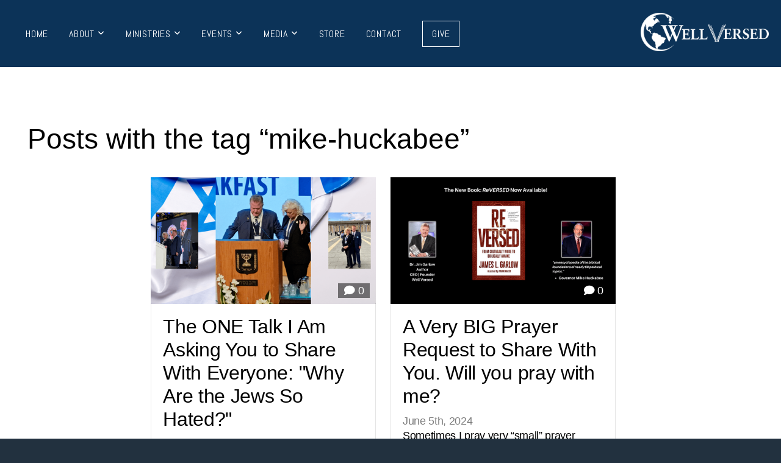

--- FILE ---
content_type: text/html; charset=UTF-8
request_url: https://wellversedworld.org/blog/tag/mike-huckabee
body_size: 11761
content:
<!DOCTYPE html>
<html class="wf-loading">
	<head>
		<meta http-equiv="Content-Type" content="text/html; charset=utf-8" />
		<meta name="viewport" content="width=device-width, initial-scale=1.0" />
<meta name="provider" content="snappages" />
<meta http-equiv="X-UA-Compatible" content="IE=Edge"/>
    <meta name="keywords" content="Biblical, Government, Principles, Church, Christians, Isarael, Pastors, Citizens, Bible, Legislators, Heads of State, Studies, Scripture, United Nations, Tours" />
    <link rel="alternate" type="application/rss+xml" title="RSS" href="/blog/rss" />
    <meta name="description" content="Bringing biblical principles of governance to government leaders and the people who elect them." />
<link rel="shortcut icon" href="https://storage2.snappages.site/23TJCG/assets/favicon.png">
<title>Well Versed - Newsletters</title>
    <script defer src="https://ajax.googleapis.com/ajax/libs/jquery/2.1.3/jquery.min.js"></script>
<script>
	var wid=38844, pid=624686, ptype='blog', tid=49837, custom_fonts = "Abel:regular|Lora:regular,italic,700,700italic&display=swap";var page_type="blog-tag", render_url="https://site.snappages.site";</script>
<link href="https://assets2.snappages.site/global/styles/website.min.css?v=1769112211" type="text/css" rel="stylesheet" /><script defer src="https://assets2.snappages.site/global/assets/js/website.min.js?v=1769112211" type="text/javascript"></script><script src="https://s7.addthis.com/js/300/addthis_widget.js#async=1" type="text/javascript"></script>
<link class="core-style" href="https://storage2.snappages.site/23TJCG/assets/themes/49837/style1693078695.css" type="text/css" rel="stylesheet" />
<link href="https://site.snappages.site/assets/icons/fontawesome/webfonts/fa-brands-400.woff2" rel="preload" as="font" type="font/woff2" crossorigin="anonymous"/>
<link href="https://site.snappages.site/assets/icons/fontawesome/webfonts/fa-regular-400.woff2" rel="preload" as="font" type="font/woff2" crossorigin="anonymous"/>
<link href="https://site.snappages.site/assets/icons/fontawesome/webfonts/fa-solid-900.woff2" rel="preload" as="font" type="font/woff2" crossorigin="anonymous"/>
<link href="https://site.snappages.site/assets/icons/fontawesome/css/all.min.css" rel="stylesheet"/>
<link href="https://site.snappages.site/assets/icons/fontawesome/css/all.min.css" rel="stylesheet"/>
<noscript><link href="https://site.snappages.site/assets/icons/fontawesome/css/all.min.css" rel="stylesheet" as="style"/></noscript>
<link href="https://site.snappages.site/assets/icons/fontawesome/css/v4-shims.min.css" rel="preload" as="style" onload="this.rel='stylesheet'"/>
<noscript><link href="https://site.snappages.site/assets/icons/fontawesome/css/v4-shims.min.css" rel="stylesheet" as="style"/></noscript>
<link href="https://assets2.snappages.site/global/assets/icons/pixeden/css/pe-icon-7-stroke.min.css" rel="preload" as="style" onload="this.rel='stylesheet'"/>
<noscript><link href="https://assets2.snappages.site/global/assets/icons/pixeden/css/pe-icon-7-stroke.min.css" rel="stylesheet" as="style"/></noscript>
<link href="https://assets2.snappages.site/global/assets/icons/typicons/typicons.min.css" rel="preload" as="style" onload="this.rel='stylesheet'"/>
<noscript><link href="https://assets2.snappages.site/global/assets/icons/typicons/typicons.min.css" rel="preload" as="stylesheet"/></noscript>
<link href="https://use.typekit.net/hqk1yln.css" rel="stylesheet" />

<!-- Google tag (gtag.js) -->
<script async src="https://www.googletagmanager.com/gtag/js?id=G-9E7B3W6SX2"></script>
<script>
window.dataLayer = window.dataLayer || [];
function gtag(){dataLayer.push(arguments);}
gtag('js', new Date());
gtag('config', 'G-9E7B3W6SX2');
</script>
<svg xmlns="https://www.w3.org/2000/svg" style="display:none;">
    <symbol id="sp-icon-amazon" viewBox="0 0 50 50">
        <g fill-rule="nonzero">
          <path id="Shape" d="M0.0909090909,38.8 C0.242409091,38.53335 0.484818182,38.51665 0.818181818,38.75 C8.39390909,43.58335 16.6363636,46 25.5454545,46 C31.4848182,46 37.3484545,44.78335 43.1363636,42.35 C43.2878636,42.28335 43.5075455,42.18335 43.7954545,42.05 C44.0833182,41.91665 44.2878636,41.81665 44.4090909,41.75 C44.8636364,41.55 45.2196818,41.65 45.4772727,42.05 C45.7348182,42.45 45.6515,42.81665 45.2272727,43.15 C44.6818182,43.58335 43.9848182,44.08335 43.1363636,44.65 C40.5302727,46.35 37.6211818,47.66665 34.4090909,48.6 C31.1969545,49.53335 28.0605909,50 25,50 C20.2727273,50 15.803,49.09165 11.5909091,47.275 C7.37877273,45.45835 3.60604545,42.9 0.272727273,39.6 C0.0909090909,39.43335 0,39.26665 0,39.1 C0,39 0.0302727273,38.9 0.0909090909,38.8 Z M13.7727273,24.55 C13.7727273,22.25 14.2878636,20.28335 15.3181818,18.65 C16.3484545,17.01665 17.7575455,15.78335 19.5454545,14.95 C21.1818182,14.18335 23.1969545,13.63335 25.5909091,13.3 C26.4090909,13.2 27.7424091,13.06665 29.5909091,12.9 L29.5909091,12.05 C29.5909091,9.91665 29.3787727,8.48335 28.9545455,7.75 C28.3181818,6.75 27.3181818,6.25 25.9545455,6.25 L25.5909091,6.25 C24.5909091,6.35 23.7272727,6.7 23,7.3 C22.2727273,7.9 21.803,8.73335 21.5909091,9.8 C21.4696818,10.46665 21.1666364,10.85 20.6818182,10.95 L15.4545455,10.25 C14.9393636,10.11665 14.6818182,9.81665 14.6818182,9.35 C14.6818182,9.25 14.6969545,9.13335 14.7272727,9 C15.2424091,6.03335 16.5075455,3.83335 18.5227273,2.4 C20.5378636,0.96665 22.8939091,0.16665 25.5909091,0 L26.7272727,0 C30.1818182,0 32.8787727,0.98335 34.8181818,2.95 C35.1223778,3.2848521 35.4034595,3.64418094 35.6590909,4.025 C35.9166364,4.40835 36.1211818,4.75 36.2727273,5.05 C36.4242273,5.35 36.5605909,5.78335 36.6818182,6.35 C36.803,6.91665 36.8939091,7.30835 36.9545455,7.525 C37.0151364,7.74165 37.0605909,8.20835 37.0909091,8.925 C37.1211818,9.64165 37.1363636,10.06665 37.1363636,10.2 L37.1363636,22.3 C37.1363636,23.16665 37.25,23.95835 37.4772727,24.675 C37.7045455,25.39165 37.9242273,25.90835 38.1363636,26.225 C38.3484545,26.54165 38.6969545,27.05 39.1818182,27.75 C39.3636364,28.05 39.4545455,28.31665 39.4545455,28.55 C39.4545455,28.81665 39.3333182,29.05 39.0909091,29.25 C36.5757273,31.65 35.2120909,32.95 35,33.15 C34.6363636,33.45 34.1969545,33.48335 33.6818182,33.25 C33.2575455,32.85 32.8863636,32.46665 32.5681818,32.1 C32.25,31.73335 32.0227273,31.46665 31.8863636,31.3 C31.75,31.13335 31.5302727,30.80835 31.2272727,30.325 C30.9242273,29.84165 30.7120909,29.51665 30.5909091,29.35 C28.8939091,31.38335 27.2272727,32.65 25.5909091,33.15 C24.5605909,33.48335 23.2878636,33.65 21.7727273,33.65 C19.4393636,33.65 17.5227273,32.85835 16.0227273,31.275 C14.5227273,29.69165 13.7727273,27.45 13.7727273,24.55 Z M21.5909091,23.55 C21.5909091,24.85 21.8863636,25.89165 22.4772727,26.675 C23.0681818,27.45835 23.8636364,27.85 24.8636364,27.85 C24.9545455,27.85 25.0833182,27.83335 25.25,27.8 C25.4166364,27.76665 25.5302727,27.75 25.5909091,27.75 C26.8636364,27.38335 27.8484545,26.48335 28.5454545,25.05 C28.8787727,24.41665 29.1287727,23.725 29.2954545,22.975 C29.4620909,22.225 29.553,21.61665 29.5681818,21.15 C29.5833182,20.68335 29.5909091,19.91665 29.5909091,18.85 L29.5909091,17.6 C27.8333182,17.6 26.5,17.73335 25.5909091,18 C22.9242273,18.83335 21.5909091,20.68335 21.5909091,23.55 Z M40.6818182,39.65 C40.7424091,39.51665 40.8333182,39.38335 40.9545455,39.25 C41.7120909,38.68335 42.4393636,38.3 43.1363636,38.1 C44.2878636,37.76665 45.4090909,37.58335 46.5,37.55 C46.803,37.51665 47.0909091,37.53335 47.3636364,37.6 C48.7272727,37.73335 49.5454545,37.98335 49.8181818,38.35 C49.9393636,38.55 50,38.85 50,39.25 L50,39.6 C50,40.76665 49.7120909,42.14165 49.1363636,43.725 C48.5605909,45.30835 47.7575455,46.58335 46.7272727,47.55 C46.5757273,47.68335 46.4393636,47.75 46.3181818,47.75 C46.2575455,47.75 46.1969545,47.73335 46.1363636,47.7 C45.9545455,47.6 45.9090909,47.41665 46,47.15 C47.1211818,44.25 47.6818182,42.23335 47.6818182,41.1 C47.6818182,40.73335 47.6211818,40.46665 47.5,40.3 C47.1969545,39.9 46.3484545,39.7 44.9545455,39.7 C44.4393636,39.7 43.8333182,39.73335 43.1363636,39.8 C42.3787727,39.9 41.6818182,40 41.0454545,40.1 C40.8636364,40.1 40.7424091,40.06665 40.6818182,40 C40.6211818,39.93335 40.6060455,39.86665 40.6363636,39.8 C40.6363636,39.76665 40.6515,39.71665 40.6818182,39.65 Z"/>
        </g>
    </symbol>
    <symbol id="sp-icon-roku" viewBox="0 0 50 50">
        <g>
          <path id="Combined-Shape" d="M8,0 L42,0 C46.418278,-8.11624501e-16 50,3.581722 50,8 L50,42 C50,46.418278 46.418278,50 42,50 L8,50 C3.581722,50 5.41083001e-16,46.418278 0,42 L0,8 C-5.41083001e-16,3.581722 3.581722,8.11624501e-16 8,0 Z M9.94591393,22.6758056 C9.94591393,23.9554559 8.93797503,25.0040346 7.705466,25.0040346 L6.5944023,25.0040346 L6.5944023,20.3268077 L7.705466,20.3268077 C8.93797503,20.3268077 9.94591393,21.3746529 9.94591393,22.6758056 Z M15,32 L11.1980679,26.5137477 C12.6117075,25.6540149 13.5405811,24.2489259 13.5405811,22.6758056 C13.5405811,20.0964239 11.1176341,18 8.14917631,18 L3,18 L3,31.9899135 L6.5944023,31.9899135 L6.5944023,27.3332264 L7.6834372,27.3332264 L10.9214498,32 L15,32 Z M19.4209982,23.6089545 C20.3760082,23.6089545 21.1686305,24.9005713 21.1686305,26.4995139 C21.1686305,28.098368 20.3760082,29.3917084 19.4209982,29.3917084 C18.4876486,29.3917084 17.6937241,28.0984122 17.6937241,26.4995139 C17.6937241,24.9006155 18.4876486,23.6089545 19.4209982,23.6089545 Z M24.8610089,26.4995139 C24.8610089,23.4472925 22.4211995,21 19.4209982,21 C16.4217953,21 14,23.4472925 14,26.4995139 C14,29.5540333 16.4217953,32 19.4209982,32 C22.4211995,32 24.8610089,29.5540333 24.8610089,26.4995139 Z M33.154894,21.2236663 L29.0835675,25.3681007 L29.0835675,21.2099662 L25.549974,21.2099662 L25.549974,31.7778363 L29.0835675,31.7778363 L29.0835675,27.4910969 L33.3340371,31.7778363 L37.7816639,31.7778363 L32.3803293,26.2779246 L36.8541742,21.7246949 L36.8541742,27.9961029 C36.8541742,30.0783079 38.0840844,31.9999116 41.1813884,31.9999116 C42.6517766,31.9999116 44.001101,31.1508546 44.6569026,30.3826285 L46.24575,31.7777921 L47,31.7777921 L47,21.2236663 L43.4663631,21.2236663 L43.4663631,28.056914 C43.0684459,28.7640196 42.5140009,29.2086122 41.657092,29.2086122 C40.7876817,29.2086122 40.3887661,28.6838515 40.3887661,27.0054037 L40.3887661,21.2236663 L33.154894,21.2236663 Z"/>
        </g>
    </symbol>
    <symbol id="sp-icon-google-play" viewBox="0 0 50 50">
	    <g fill-rule="nonzero">
	      <path id="top" d="M7.60285132,19.9078411 C12.5081466,14.9434827 20.3874745,6.92617108 24.6425662,2.55295316 L27.0855397,0.0509164969 L30.6904277,3.63645621 C32.6802444,5.62627291 34.2953157,7.30040733 34.2953157,7.35947047 C34.2953157,7.55651731 3.60386965,24.6751527 3.2296334,24.6751527 C3.01272912,24.6751527 4.70723014,22.8431772 7.60285132,19.9078411 Z" transform="matrix(1 0 0 -1 0 24.726)"/>
	            <path id="Shape" d="M0.767311609,49.8798639 C0.5901222,49.6828171 0.353869654,49.2693751 0.235234216,48.9735503 C0.0773930754,48.5794566 0.0183299389,41.3498232 0.0183299389,25.6690696 C0.0183299389,0.749517674 -0.0407331976,2.04992501 1.20010183,1.16295963 L1.83044807,0.709802806 L13.9256619,12.8050167 L26.0213849,24.9012488 L22.9088595,28.05298 C21.1950102,29.7866867 15.5804481,35.4796602 10.4394094,40.7194769 C1.61405295,49.6833262 1.06262729,50.2148945 0.767311609,49.8798639 Z" transform="matrix(1 0 0 -1 0 50.66)"/>
	            <path id="Shape" d="M32.1283096,28.868403 L28.287169,25.0272624 L31.5376782,21.7375476 C33.3304481,19.9249203 34.8864562,18.408627 34.9852342,18.3689121 C35.2214868,18.309849 45.0320774,23.6876494 45.5442974,24.1601545 C45.7413442,24.3373439 45.9974542,24.7711525 46.1155804,25.1453887 C46.450611,26.1499712 45.938391,27.0364274 44.5595723,27.8638205 C43.5748473,28.454961 37.3691446,31.9417227 36.3447047,32.4732909 C35.9893075,32.6703378 35.5560081,32.2961015 32.1283096,28.868403 Z" transform="matrix(1 0 0 -1 0 50.884)"/>
	            <path id="bottom" d="M16.1323829,37.9725051 C10.0850305,31.9643585 5.19959267,27.0392057 5.27851324,27.0392057 C5.33757637,27.0392057 5.84979633,27.2953157 6.401222,27.6104888 C7.48472505,28.2016293 28.8783096,39.9419552 31.3406314,41.2815682 C33.9210794,42.660387 34.0198574,42.1680244 30.4541752,45.7535642 C28.7204684,47.4872709 27.2627291,48.9052953 27.203666,48.9052953 C27.1446029,48.885947 22.160387,43.9806517 16.1323829,37.9725051 Z" transform="matrix(1 0 0 -1 0 75.945)"/>
	    </g>
    </symbol>
    <symbol id="sp-icon-apple" viewBox="0 0 50 50">
	    <g fill-rule="nonzero">
	      <path id="Shape" d="M33.9574406,26.5634279 C34.0276124,34.1300976 40.5866722,36.6480651 40.6593407,36.6801167 C40.6038808,36.8576056 39.6113106,40.2683744 37.2037125,43.7914576 C35.1223643,46.8374278 32.9623738,49.8720595 29.5596196,49.9349127 C26.2160702,49.9966052 25.1409344,47.9496797 21.3183084,47.9496797 C17.4968415,47.9496797 16.3023155,49.8721487 13.1372718,49.9966945 C9.85274871,50.1212403 7.35152871,46.7030612 5.25306112,43.668251 C0.964911488,37.4606036 -2.31212183,26.1269374 2.08810657,18.476523 C4.27404374,14.6772963 8.18048359,12.2714647 12.420574,12.2097721 C15.6458924,12.1481688 18.6901193,14.3824933 20.6618852,14.3824933 C22.6324029,14.3824933 26.3318047,11.6955185 30.2209468,12.0901367 C31.8490759,12.1579896 36.4193394,12.748667 39.353895,17.0498265 C39.1174329,17.1966031 33.9007325,20.2374843 33.9574406,26.5634279 M27.6736291,7.98325071 C29.4174035,5.86972218 30.5910653,2.92749548 30.2708784,0 C27.7573538,0.101154388 24.7179418,1.67712725 22.9150518,3.78949514 C21.2993165,5.66009243 19.8842887,8.65410161 20.2660876,11.5236543 C23.0677001,11.7406943 25.9297656,10.0981184 27.6736291,7.98325071"/>
	    </g>
    </symbol>
    <symbol id="sp-icon-windows" viewBox="0 0 50 50">
	    <g fill-rule="nonzero">
	      <path id="Shape" d="M0,7.0733463 L20.3540856,4.30155642 L20.3628405,23.9346304 L0.0184824903,24.0503891 L0,7.07354086 L0,7.0733463 Z M20.344358,26.1964981 L20.3599222,45.8466926 L0.0157587549,43.0496109 L0.0145914397,26.064786 L20.3441634,26.1964981 L20.344358,26.1964981 Z M22.8116732,3.93871595 L49.7992218,0 L49.7992218,23.6848249 L22.8116732,23.8988327 L22.8116732,3.93891051 L22.8116732,3.93871595 Z M49.8054475,26.381323 L49.7990272,49.9593385 L22.8114786,46.1503891 L22.7737354,26.3371595 L49.8054475,26.381323 Z"/>
	    </g>
    </symbol>
</svg>

	</head>
	<body>
		<div id="sp-wrapper">
			<header id="sp-header">
				<div id="sp-bar"><div id="sp-bar-text"><span></span></div><div id="sp-bar-social" class="sp-social-holder" data-style="icons" data-shape="circle"><a class="facebook" href="https://www.facebook.com/Well-Versed-World-1102778136560201/" target="_blank" data-type="facebook"><i class="fa fa-fw fa-facebook"></i></a><a class="twitter" href="https://twitter.com/wellversedworld" target="_blank" data-type="twitter"><i class="fa fa-fw fa-twitter"></i></a><a class="instagram" href="https://www.instagram.com/wellversedworld/" target="_blank" data-type="instagram"><i class="fa fa-fw fa-instagram"></i></a><a class="linkedin" href="https://www.linkedin.com/company/well-versed-inc/" target="_blank" data-type="linkedin"><i class="fa fa-fw fa-linkedin"></i></a></div></div>
				<div id="sp-logo"><img src="https://storage2.snappages.site/23TJCG/assets/images/8381330_271x81_500.png" width="210px"/></div>
				<div id="sp-nav"><nav id="sp-nav-links"><ul><li style="z-index:1250;" id="nav_terryambassadorssolutionscom" data-type="basic"><a href="/" target="_self"><span></span>Home</a></li><li style="z-index:1249;" id="nav_about" data-type="folder"><a href="/about" target="_self"><span></span>About&nbsp;<i class="fa fa-angle-down" style="font-size:12px;vertical-align:10%;"></i></a><div class="sp-sub-nav"><section class="sp-section sp-scheme-0" data-index="500" data-scheme="0"><div class="sp-section-slide"  data-label="Main" ><div class="sp-section-content"  style="padding-top:30px;padding-bottom:30px;padding-left:30px;padding-right:30px;"><div class="sp-grid sp-col sp-col-24"><div class="sp-block sp-heading-block " data-type="heading" data-id="260" style="text-align:center;"><div class="sp-block-content"  style=""><span class='h1' ><h1 >About Well Versed</h1></span></div></div><div class="sp-block sp-text-block " data-type="text" data-id="499" style="text-align:center;"><div class="sp-block-content"  style="">(CLICK ON ICON TO LEARN MORE)</div></div><div class="sp-row"><div class="sp-col sp-col-4"><div class="sp-block sp-spacer-block " data-type="spacer" data-id="490" style="text-align:center;"><div class="sp-block-content"  style=""><div class="spacer-holder" data-height="30" style="height:30px;"></div></div></div></div><div class="sp-col sp-col-4"><div class="sp-block sp-image-block " data-type="image" data-id="491" style="text-align:center;"><div class="sp-block-content"  style=""><a href="/who-we-are" target="_self"><div class="sp-image-holder link" style="background-image:url(https://storage2.snappages.site/23TJCG/assets/images/13796453_250x250_500.png);"  data-source="23TJCG/assets/images/13796453_250x250_2500.png" data-url="/who-we-are" data-target="_self" data-shadow="soft"><img src="https://storage2.snappages.site/23TJCG/assets/images/13796453_250x250_500.png" class="fill" alt="" /><div class="sp-image-title"></div><div class="sp-image-caption"></div></div></a></div></div><div class="sp-block sp-image-block " data-type="image" data-id="495" style="text-align:center;"><div class="sp-block-content"  style=""><a href="/biblical-principles-of-governance" target="_self"><div class="sp-image-holder link" style="background-image:url(https://storage2.snappages.site/23TJCG/assets/images/13796483_250x250_500.png);"  data-source="23TJCG/assets/images/13796483_250x250_2500.png" data-url="/biblical-principles-of-governance" data-target="_self" data-shadow="soft"><img src="https://storage2.snappages.site/23TJCG/assets/images/13796483_250x250_500.png" class="fill" alt="" /><div class="sp-image-title"></div><div class="sp-image-caption"></div></div></a></div></div></div><div class="sp-col sp-col-4"><div class="sp-block sp-image-block " data-type="image" data-id="492" style="text-align:center;"><div class="sp-block-content"  style=""><a href="/the-problem" target="_self"><div class="sp-image-holder link" style="background-image:url(https://storage2.snappages.site/23TJCG/assets/images/13796458_250x250_500.png);"  data-source="23TJCG/assets/images/13796458_250x250_2500.png" data-url="/the-problem" data-target="_self" data-shadow="soft"><img src="https://storage2.snappages.site/23TJCG/assets/images/13796458_250x250_500.png" class="fill" alt="" /><div class="sp-image-title"></div><div class="sp-image-caption"></div></div></a></div></div><div class="sp-block sp-image-block " data-type="image" data-id="496" style="text-align:center;"><div class="sp-block-content"  style=""><a href="/our-team" target="_self"><div class="sp-image-holder link" style="background-image:url(https://storage2.snappages.site/23TJCG/assets/images/13796488_250x250_500.png);"  data-source="23TJCG/assets/images/13796488_250x250_2500.png" data-url="/our-team" data-target="_self" data-shadow="soft"><img src="https://storage2.snappages.site/23TJCG/assets/images/13796488_250x250_500.png" class="fill" alt="" /><div class="sp-image-title"></div><div class="sp-image-caption"></div></div></a></div></div></div><div class="sp-col sp-col-4"><div class="sp-block sp-image-block " data-type="image" data-id="493" style="text-align:center;"><div class="sp-block-content"  style=""><a href="/you-as-citizens" target="_self"><div class="sp-image-holder link" style="background-image:url(https://storage2.snappages.site/23TJCG/assets/images/13796463_250x250_500.png);"  data-source="23TJCG/assets/images/13796463_250x250_2500.png" data-url="/you-as-citizens" data-target="_self" data-shadow="soft"><img src="https://storage2.snappages.site/23TJCG/assets/images/13796463_250x250_500.png" class="fill" alt="" /><div class="sp-image-title"></div><div class="sp-image-caption"></div></div></a></div></div><div class="sp-block sp-image-block " data-type="image" data-id="497" style="text-align:center;"><div class="sp-block-content"  style=""><a href="/host-bible-study" target="_self"><div class="sp-image-holder link" style="background-image:url(https://storage2.snappages.site/23TJCG/assets/images/13796493_250x250_500.png);"  data-source="23TJCG/assets/images/13796493_250x250_2500.png" data-url="/host-bible-study" data-target="_self" data-shadow="soft"><img src="https://storage2.snappages.site/23TJCG/assets/images/13796493_250x250_500.png" class="fill" alt="" /><div class="sp-image-title"></div><div class="sp-image-caption"></div></div></a></div></div></div><div class="sp-col sp-col-4"><div class="sp-block sp-image-block " data-type="image" data-id="494" style="text-align:center;"><div class="sp-block-content"  style=""><a href="/government" target="_self"><div class="sp-image-holder link" style="background-image:url(https://storage2.snappages.site/23TJCG/assets/images/13796468_250x250_500.png);"  data-source="23TJCG/assets/images/13796468_250x250_2500.png" data-url="/government" data-target="_self" data-shadow="soft"><img src="https://storage2.snappages.site/23TJCG/assets/images/13796468_250x250_500.png" class="fill" alt="" /><div class="sp-image-title"></div><div class="sp-image-caption"></div></div></a></div></div><div class="sp-block sp-image-block " data-type="image" data-id="498" style="text-align:center;"><div class="sp-block-content"  style=""><a href="/party-platform-comparisons" target="_self"><div class="sp-image-holder link" style="background-image:url(https://storage2.snappages.site/23TJCG/assets/images/13796498_250x250_500.png);"  data-source="23TJCG/assets/images/13796498_250x250_2500.png" data-url="/party-platform-comparisons" data-target="_self" data-shadow="soft"><img src="https://storage2.snappages.site/23TJCG/assets/images/13796498_250x250_500.png" class="fill" alt="" /><div class="sp-image-title"></div><div class="sp-image-caption"></div></div></a></div></div></div><div class="sp-col sp-col-4"><div class="sp-block sp-spacer-block " data-type="spacer" data-id="489" style="text-align:center;"><div class="sp-block-content"  style=""><div class="spacer-holder" data-height="30" style="height:30px;"></div></div></div></div></div></div></div></div></section></div></li><li style="z-index:1248;" id="nav_civil-government" data-type="folder"><a href="/civil-government" target="_self"><span></span>Ministries&nbsp;<i class="fa fa-angle-down" style="font-size:12px;vertical-align:10%;"></i></a><div class="sp-sub-nav"><section class="sp-section sp-scheme-0" data-index="" data-scheme="0"><div class="sp-section-slide"  data-label="Main" ><div class="sp-section-content"  style="padding-top:30px;padding-bottom:30px;padding-left:30px;padding-right:30px;"><div class="sp-grid sp-col sp-col-24"><div class="sp-block sp-heading-block " data-type="heading" data-id="cb394602-b4f6-471c-af0d-60e9ed962684" style="text-align:center;"><div class="sp-block-content"  style=""><span class='h1' ><h1 >Ministries</h1></span></div></div><div class="sp-block sp-text-block " data-type="text" data-id="c5555c3c-2783-4ab4-b62e-0c1699422b58" style="text-align:center;"><div class="sp-block-content"  style="">(CLICK ON ICON TO LEARN MORE)</div></div><div class="sp-row"><div class="sp-col sp-col-4"><div class="sp-block sp-image-block " data-type="image" data-id="51e40bfb-6abd-41d9-b2cf-ba46725c1df5" style="text-align:center;"><div class="sp-block-content"  style=""><a href="/heads-of-state" target="_self"><div class="sp-image-holder link" style="background-image:url(https://storage2.snappages.site/23TJCG/assets/images/13797718_250x250_500.png);"  data-source="23TJCG/assets/images/13797718_250x250_2500.png" data-url="/heads-of-state" data-target="_self" data-shadow="soft"><img src="https://storage2.snappages.site/23TJCG/assets/images/13797718_250x250_500.png" class="fill" alt="" /><div class="sp-image-title"></div><div class="sp-image-caption"></div></div></a></div></div><div class="sp-block sp-image-block " data-type="image" data-id="29fea711-9b5d-4ddc-ad6a-8e1befb63dbb" style="text-align:center;"><div class="sp-block-content"  style=""><a href="/prayer-partners-team" target="_self"><div class="sp-image-holder link" style="background-image:url(https://storage2.snappages.site/23TJCG/assets/images/13797773_250x250_500.png);"  data-source="23TJCG/assets/images/13797773_250x250_2500.png" data-url="/prayer-partners-team" data-target="_self" data-shadow="soft"><img src="https://storage2.snappages.site/23TJCG/assets/images/13797773_250x250_500.png" class="fill" alt="" /><div class="sp-image-title"></div><div class="sp-image-caption"></div></div></a></div></div></div><div class="sp-col sp-col-4"><div class="sp-block sp-image-block " data-type="image" data-id="deabb783-edd3-4666-b267-8cdbc60a2e1f" style="text-align:center;"><div class="sp-block-content"  style=""><a href="/members-of-congress" target="_self"><div class="sp-image-holder link" style="background-image:url(https://storage2.snappages.site/23TJCG/assets/images/13797728_250x250_500.png);"  data-source="23TJCG/assets/images/13797728_250x250_2500.png" data-url="/members-of-congress" data-target="_self" data-shadow="soft"><img src="https://storage2.snappages.site/23TJCG/assets/images/13797728_250x250_500.png" class="fill" alt="" /><div class="sp-image-title"></div><div class="sp-image-caption"></div></div></a></div></div><div class="sp-block sp-image-block " data-type="image" data-id="ff57e6f6-318c-4104-8721-24e8a2018811" style="text-align:center;"><div class="sp-block-content"  style=""><a href="/prs" target="_self"><div class="sp-image-holder link" style="background-image:url(https://storage2.snappages.site/23TJCG/assets/images/13797808_250x250_500.png);"  data-source="23TJCG/assets/images/13797808_250x250_2500.png" data-url="/prs" data-target="_self" data-shadow="soft"><img src="https://storage2.snappages.site/23TJCG/assets/images/13797808_250x250_500.png" class="fill" alt="" /><div class="sp-image-title"></div><div class="sp-image-caption"></div></div></a></div></div></div><div class="sp-col sp-col-4"><div class="sp-block sp-image-block " data-type="image" data-id="b2e2759a-89b8-4242-8656-09ff21ba97da" style="text-align:center;"><div class="sp-block-content"  style=""><a href="/wpn" target="_self"><div class="sp-image-holder link" style="background-image:url(https://storage2.snappages.site/23TJCG/assets/images/13798515_250x250_500.png);"  data-source="23TJCG/assets/images/13798515_250x250_2500.png" data-url="/wpn" data-target="_self" data-shadow="soft"><img src="https://storage2.snappages.site/23TJCG/assets/images/13798515_250x250_500.png" class="fill" alt="" /><div class="sp-image-title"></div><div class="sp-image-caption"></div></div></a></div></div><div class="sp-block sp-image-block " data-type="image" data-id="05736cfe-da2c-416b-a790-2a9aac725425" style="text-align:center;"><div class="sp-block-content"  style=""><a href="/torah" target="_self"><div class="sp-image-holder link" style="background-image:url(https://storage2.snappages.site/23TJCG/assets/images/13798495_250x250_500.png);"  data-source="23TJCG/assets/images/13798495_250x250_2500.png" data-url="/torah" data-target="_self" data-shadow="soft"><img src="https://storage2.snappages.site/23TJCG/assets/images/13798495_250x250_500.png" class="fill" alt="" /><div class="sp-image-title"></div><div class="sp-image-caption"></div></div></a></div></div></div><div class="sp-col sp-col-4"><div class="sp-block sp-image-block " data-type="image" data-id="bbd75822-c71b-4bca-a6ec-cb4b2b47f202" style="text-align:center;"><div class="sp-block-content"  style=""><a href="/the-international-fund" target="_self"><div class="sp-image-holder link" style="background-image:url(https://storage2.snappages.site/23TJCG/assets/images/13797763_250x250_500.png);"  data-source="23TJCG/assets/images/13797763_250x250_2500.png" data-url="/the-international-fund" data-target="_self" data-shadow="soft"><img src="https://storage2.snappages.site/23TJCG/assets/images/13797763_250x250_500.png" class="fill" alt="" /><div class="sp-image-title"></div><div class="sp-image-caption"></div></div></a></div></div><div class="sp-block sp-image-block " data-type="image" data-id="57490574-7539-45f8-9504-6677f2a82f07" style="text-align:center;"><div class="sp-block-content"  style=""><a href="/young-adult-mentoring" target="_self"><div class="sp-image-holder link" style="background-image:url(https://storage2.snappages.site/23TJCG/assets/images/13798505_250x250_500.png);"  data-source="23TJCG/assets/images/13798505_250x250_2500.png" data-url="/young-adult-mentoring" data-target="_self" data-shadow="soft"><img src="https://storage2.snappages.site/23TJCG/assets/images/13798505_250x250_500.png" class="fill" alt="" /><div class="sp-image-title"></div><div class="sp-image-caption"></div></div></a></div></div></div><div class="sp-col sp-col-4"><div class="sp-block sp-image-block " data-type="image" data-id="11c6feaa-4b09-463f-9a95-94f1d598776e" style="text-align:center;"><div class="sp-block-content"  style=""><a href="/israeli-knesset-general-info" target="_self"><div class="sp-image-holder link" style="background-image:url(https://storage2.snappages.site/23TJCG/assets/images/13797738_250x250_500.png);"  data-source="23TJCG/assets/images/13797738_250x250_2500.png" data-url="/israeli-knesset-general-info" data-target="_self" data-shadow="soft"><img src="https://storage2.snappages.site/23TJCG/assets/images/13797738_250x250_500.png" class="fill" alt="" /><div class="sp-image-title"></div><div class="sp-image-caption"></div></div></a></div></div><div class="sp-block sp-image-block " data-type="image" data-id="ebbe9de2-20d6-4b0b-893d-041e31d5d6ab" style="text-align:center;"><div class="sp-block-content"  style=""><a href="/europe-ministry" target="_self"><div class="sp-image-holder link" style="background-image:url(https://storage2.snappages.site/23TJCG/assets/images/13798510_250x250_500.png);"  data-source="23TJCG/assets/images/13798510_250x250_2500.png" data-url="/europe-ministry" data-target="_self" data-shadow="soft"><img src="https://storage2.snappages.site/23TJCG/assets/images/13798510_250x250_500.png" class="fill" alt="" /><div class="sp-image-title"></div><div class="sp-image-caption"></div></div></a></div></div></div><div class="sp-col sp-col-4"><div class="sp-block sp-image-block " data-type="image" data-id="a4062f48-0be7-4264-afce-940984009131" style="text-align:center;"><div class="sp-block-content"  style=""><a href="/israeli-knesset-schindler-society" target="_self"><div class="sp-image-holder link" style="background-image:url(https://storage2.snappages.site/23TJCG/assets/images/13797743_250x250_500.png);"  data-source="23TJCG/assets/images/13797743_250x250_2500.png" data-url="/israeli-knesset-schindler-society" data-target="_self" data-shadow="soft"><img src="https://storage2.snappages.site/23TJCG/assets/images/13797743_250x250_500.png" class="fill" alt="" /><div class="sp-image-title"></div><div class="sp-image-caption"></div></div></a></div></div><div class="sp-block sp-image-block " data-type="image" data-id="b4874566-b676-4930-af6d-bfecdd9cf9c8" style="text-align:center;"><div class="sp-block-content"  style=""><a href="/nations-of-the-world" target="_self"><div class="sp-image-holder link" style="background-image:url(https://storage2.snappages.site/23TJCG/assets/images/18613590_250x250_500.png);"  data-source="23TJCG/assets/images/18613590_250x250_2500.png" data-url="/nations-of-the-world" data-target="_self" data-shadow="soft"><img src="https://storage2.snappages.site/23TJCG/assets/images/18613590_250x250_500.png" class="fill" alt="" /><div class="sp-image-title"></div><div class="sp-image-caption"></div></div></a></div></div></div></div></div></div></div></section></div></li><li style="z-index:1247;" id="nav_tours" data-type="folder"><a href="/tours" target="_self"><span></span>Events&nbsp;<i class="fa fa-angle-down" style="font-size:12px;vertical-align:10%;"></i></a><div class="sp-sub-nav"><section class="sp-section sp-scheme-0" data-index="" data-scheme="0"><div class="sp-section-slide"  data-label="Main" ><div class="sp-section-content"  style="padding-top:30px;padding-bottom:30px;padding-left:30px;padding-right:30px;"><div class="sp-grid sp-col sp-col-24"><div class="sp-block sp-heading-block " data-type="heading" data-id="9c229182-8851-48b5-80f8-fe59cf13c176" style="text-align:center;"><div class="sp-block-content"  style=""><span class='h1' ><h1 >Events</h1></span></div></div><div class="sp-block sp-text-block " data-type="text" data-id="bb2038b5-b6d4-4c70-aac1-b6a34c73e9d7" style="text-align:center;"><div class="sp-block-content"  style="">(CLICK ON ICON TO LEARN MORE)</div></div><div class="sp-row"><div class="sp-col sp-col-4"><div class="sp-block sp-image-block " data-type="image" data-id="e33f4866-5368-43d6-bc4d-8222073de2bd" style="text-align:center;"><div class="sp-block-content"  style=""><a href="/2026-national-gathering-prayer" target="_self"><div class="sp-image-holder link" style="background-image:url(https://storage2.snappages.site/23TJCG/assets/images/22211560_250x250_500.png);"  data-source="23TJCG/assets/images/22211560_250x250_2500.png" data-url="/2026-national-gathering-prayer" data-target="_self"><img src="https://storage2.snappages.site/23TJCG/assets/images/22211560_250x250_500.png" class="fill" alt="" /><div class="sp-image-title"></div><div class="sp-image-caption"></div></div></a></div></div><div class="sp-block sp-image-block " data-type="image" data-id="ae0f1152-0132-41f4-b20d-232b32025aee" style="text-align:center;"><div class="sp-block-content"  style=""><a href="/2024-national-gathering-prayer" target="_self"><div class="sp-image-holder link" style="background-image:url(https://storage2.snappages.site/23TJCG/assets/images/17470565_250x250_500.png);"  data-source="23TJCG/assets/images/17470565_250x250_2500.png" data-url="/2024-national-gathering-prayer" data-target="_self" data-shadow="soft"><img src="https://storage2.snappages.site/23TJCG/assets/images/17470565_250x250_500.png" class="fill" alt="" /><div class="sp-image-title"></div><div class="sp-image-caption"></div></div></a></div></div><div class="sp-block sp-image-block " data-type="image" data-id="448e2220-4d7a-4d0e-a1ec-513ef5c04248" style="text-align:center;"><div class="sp-block-content"  style=""><a href="/past-events" target="_self"><div class="sp-image-holder link" style="background-image:url(https://storage2.snappages.site/23TJCG/assets/images/13802802_250x250_500.png);"  data-source="23TJCG/assets/images/13802802_250x250_2500.png" data-url="/past-events" data-target="_self" data-shadow="soft"><img src="https://storage2.snappages.site/23TJCG/assets/images/13802802_250x250_500.png" class="fill" alt="" /><div class="sp-image-title"></div><div class="sp-image-caption"></div></div></a></div></div></div><div class="sp-col sp-col-4"><div class="sp-block sp-image-block " data-type="image" data-id="822bdf5d-ea05-49a8-bf99-c3ec2106df8b" style="text-align:center;"><div class="sp-block-content"  style=""><a href="/2025-national-gathering-prayer" target="_self"><div class="sp-image-holder link" style="background-image:url(https://storage2.snappages.site/23TJCG/assets/images/17470577_250x250_500.png);"  data-source="23TJCG/assets/images/17470577_250x250_2500.png" data-url="/2025-national-gathering-prayer" data-target="_self"><img src="https://storage2.snappages.site/23TJCG/assets/images/17470577_250x250_500.png" class="fill" alt="" /><div class="sp-image-title"></div><div class="sp-image-caption"></div></div></a></div></div><div class="sp-block sp-image-block " data-type="image" data-id="86c2bed4-9dd5-4a15-8ff4-b5cb1307a7cf" style="text-align:center;"><div class="sp-block-content"  style=""><a href="/national-gathering-prayer" target="_self"><div class="sp-image-holder link" style="background-image:url(https://storage2.snappages.site/23TJCG/assets/images/13802786_250x250_500.png);"  data-source="23TJCG/assets/images/13802786_250x250_2500.png" data-url="/national-gathering-prayer" data-target="_self" data-shadow="soft"><img src="https://storage2.snappages.site/23TJCG/assets/images/13802786_250x250_500.png" class="fill" alt="" /><div class="sp-image-title"></div><div class="sp-image-caption"></div></div></a></div></div><div class="sp-block sp-image-block " data-type="image" data-id="274db2be-0d4b-4fee-a374-e5770e1654a2" style="text-align:center;"><div class="sp-block-content"  style=""><a href="/2017-inaugural-prayer-service" target="_self"><div class="sp-image-holder link" style="background-image:url(https://storage2.snappages.site/23TJCG/assets/images/17986831_250x250_500.png);"  data-source="23TJCG/assets/images/17986831_250x250_2500.png" data-url="/2017-inaugural-prayer-service" data-target="_self" data-shadow="soft"><img src="https://storage2.snappages.site/23TJCG/assets/images/17986831_250x250_500.png" class="fill" alt="" /><div class="sp-image-title"></div><div class="sp-image-caption"></div></div></a></div></div></div><div class="sp-col sp-col-4"><div class="sp-block sp-image-block " data-type="image" data-id="60e055b8-5dce-4af8-8905-f4a0ebc485fc" style="text-align:center;"><div class="sp-block-content"  style=""><a href="/2025-inauguration-prayer" target="_self"><div class="sp-image-holder link" style="background-image:url(https://storage2.snappages.site/23TJCG/assets/images/17470920_250x250_500.png);"  data-source="23TJCG/assets/images/17470920_250x250_2500.png" data-url="/2025-inauguration-prayer" data-target="_self"><img src="https://storage2.snappages.site/23TJCG/assets/images/17470920_250x250_500.png" class="fill" alt="" /><div class="sp-image-title"></div><div class="sp-image-caption"></div></div></a></div></div><div class="sp-block sp-image-block " data-type="image" data-id="dec85e28-f5ec-47d0-ba28-f8ea72ae9daa" style="text-align:center;"><div class="sp-block-content"  style=""><a href="/european-summit" target="_self"><div class="sp-image-holder link" style="background-image:url(https://storage2.snappages.site/23TJCG/assets/images/17470588_250x250_500.png);"  data-source="23TJCG/assets/images/17470588_250x250_2500.png" data-url="/european-summit" data-target="_self"><img src="https://storage2.snappages.site/23TJCG/assets/images/17470588_250x250_500.png" class="fill" alt="" /><div class="sp-image-title"></div><div class="sp-image-caption"></div></div></a></div></div></div><div class="sp-col sp-col-4"><div class="sp-block sp-image-block " data-type="image" data-id="51dfc75a-34d9-451a-9c43-393be6e3ce25" style="text-align:center;"><div class="sp-block-content"  style=""><a href="/wpn" target="_self"><div class="sp-image-holder link" style="background-image:url(https://storage2.snappages.site/23TJCG/assets/images/13798515_250x250_500.png);"  data-source="23TJCG/assets/images/13798515_250x250_2500.png" data-url="/wpn" data-target="_self" data-shadow="soft"><img src="https://storage2.snappages.site/23TJCG/assets/images/13798515_250x250_500.png" class="fill" alt="" /><div class="sp-image-title"></div><div class="sp-image-caption"></div></div></a></div></div><div class="sp-block sp-image-block " data-type="image" data-id="d69bf43a-0a22-4974-bf03-1edadf988a47" style="text-align:center;"><div class="sp-block-content"  style=""><a href="/promotional-offers" target="_self"><div class="sp-image-holder link" style="background-image:url(https://storage2.snappages.site/23TJCG/assets/images/13802761_250x250_500.png);"  data-source="23TJCG/assets/images/13802761_250x250_2500.png" data-url="/promotional-offers" data-target="_self" data-shadow="soft"><img src="https://storage2.snappages.site/23TJCG/assets/images/13802761_250x250_500.png" class="fill" alt="" /><div class="sp-image-title"></div><div class="sp-image-caption"></div></div></a></div></div></div><div class="sp-col sp-col-4"><div class="sp-block sp-image-block " data-type="image" data-id="ee3ca8f1-de0f-440b-a795-bf4b8e21ed8e" style="text-align:center;"><div class="sp-block-content"  style=""><a href="/israel-tours" target="_self"><div class="sp-image-holder link" style="background-image:url(https://storage2.snappages.site/23TJCG/assets/images/13802776_250x250_500.png);"  data-source="23TJCG/assets/images/13802776_250x250_2500.png" data-url="/israel-tours" data-target="_self" data-shadow="soft"><img src="https://storage2.snappages.site/23TJCG/assets/images/13802776_250x250_500.png" class="fill" alt="" /><div class="sp-image-title"></div><div class="sp-image-caption"></div></div></a></div></div><div class="sp-block sp-image-block " data-type="image" data-id="9669af92-dbf0-4d4b-b406-a44846126770" style="text-align:center;"><div class="sp-block-content"  style=""><a href="/request-to-speak" target="_self"><div class="sp-image-holder link" style="background-image:url(https://storage2.snappages.site/23TJCG/assets/images/13802796_250x250_500.png);"  data-source="23TJCG/assets/images/13802796_250x250_2500.png" data-url="/request-to-speak" data-target="_self" data-shadow="soft"><img src="https://storage2.snappages.site/23TJCG/assets/images/13802796_250x250_500.png" class="fill" alt="" /><div class="sp-image-title"></div><div class="sp-image-caption"></div></div></a></div></div></div><div class="sp-col sp-col-4"><div class="sp-block sp-image-block " data-type="image" data-id="8994faea-6c22-4bbc-8e3a-4b9db1959f63" style="text-align:center;"><div class="sp-block-content"  style=""><a href="/john-wesley-spiritual-heritage-tour" target="_self"><div class="sp-image-holder link" style="background-image:url(https://storage2.snappages.site/23TJCG/assets/images/15408871_250x250_500.png);"  data-source="23TJCG/assets/images/15408871_250x250_2500.png" data-url="/john-wesley-spiritual-heritage-tour" data-target="_self" data-shadow="soft"><img src="https://storage2.snappages.site/23TJCG/assets/images/15408871_250x250_500.png" class="fill" alt="" /><div class="sp-image-title"></div><div class="sp-image-caption"></div></div></a></div></div><div class="sp-block sp-image-block " data-type="image" data-id="cabc7443-e572-4402-9299-ffdcd8c8c101" style="text-align:center;"><div class="sp-block-content"  style=""><a href="/upcoming-events" target="_self"><div class="sp-image-holder link" style="background-image:url(https://storage2.snappages.site/23TJCG/assets/images/13808680_250x250_500.png);"  data-source="23TJCG/assets/images/13808680_250x250_2500.png" data-url="/upcoming-events" data-target="_self" data-shadow="soft"><img src="https://storage2.snappages.site/23TJCG/assets/images/13808680_250x250_500.png" class="fill" alt="" /><div class="sp-image-title"></div><div class="sp-image-caption"></div></div></a></div></div></div></div><div class="sp-row"><div class="sp-col sp-col-4"><div class="sp-block sp-spacer-block " data-type="spacer" data-id="b780d20d-cfd7-4730-9d0f-f5b01da85fd1" style="text-align:center;"><div class="sp-block-content"  style=""><div class="spacer-holder" data-height="30" style="height:30px;"></div></div></div></div><div class="sp-col sp-col-20"><div class="sp-block sp-spacer-block " data-type="spacer" data-id="befea6c3-4c85-42a4-95dd-603235d63f97" style="text-align:center;"><div class="sp-block-content"  style=""><div class="spacer-holder" data-height="30" style="height:30px;"></div></div></div></div></div></div></div></div></section></div></li><li style="z-index:1246;" id="nav_media" data-type="folder"><a href="/media" target="_self"><span></span>Media&nbsp;<i class="fa fa-angle-down" style="font-size:12px;vertical-align:10%;"></i></a><div class="sp-sub-nav"><section class="sp-section sp-scheme-0" data-index="" data-scheme="0"><div class="sp-section-slide"  data-label="Main" ><div class="sp-section-content"  style="padding-top:30px;padding-bottom:30px;padding-left:30px;padding-right:30px;"><div class="sp-grid sp-col sp-col-24"><div class="sp-block sp-heading-block " data-type="heading" data-id="95aec3f9-34f4-40ff-95b2-1daf15912877" style="text-align:center;"><div class="sp-block-content"  style=""><span class='h1' ><h1 >Media</h1></span></div></div><div class="sp-block sp-text-block " data-type="text" data-id="206f1137-b9bc-4ea1-aff8-6f6624b9dff9" style="text-align:center;"><div class="sp-block-content"  style="">(CLICK ON ICON TO LEARN MORE)</div></div><div class="sp-row"><div class="sp-col sp-col-4"><div class="sp-block sp-image-block " data-type="image" data-id="240cf6c2-ec1b-4033-a268-9874d6855931" style="text-align:center;"><div class="sp-block-content"  style=""><a href="/newsletters" target="_self"><div class="sp-image-holder link" style="background-image:url(https://storage2.snappages.site/23TJCG/assets/images/13808448_250x250_500.png);"  data-source="23TJCG/assets/images/13808448_250x250_2500.png" data-url="/newsletters" data-target="_self" data-shadow="soft"><img src="https://storage2.snappages.site/23TJCG/assets/images/13808448_250x250_500.png" class="fill" alt="" /><div class="sp-image-title"></div><div class="sp-image-caption"></div></div></a></div></div><div class="sp-block sp-image-block " data-type="image" data-id="7f6e11f6-1b49-448c-bb29-32518c810c10" style="text-align:center;"><div class="sp-block-content"  style=""><a href="/interviews" target="_self"><div class="sp-image-holder link" style="background-image:url(https://storage2.snappages.site/23TJCG/assets/images/19440346_250x250_500.png);"  data-source="23TJCG/assets/images/19440346_250x250_2500.png" data-url="/interviews" data-target="_self" data-shadow="soft"><img src="https://storage2.snappages.site/23TJCG/assets/images/19440346_250x250_500.png" class="fill" alt="" /><div class="sp-image-title"></div><div class="sp-image-caption"></div></div></a></div></div><div class="sp-block sp-image-block " data-type="image" data-id="bed28213-9a5c-4781-b761-15ef126ff95f" style="text-align:center;"><div class="sp-block-content"  style=""><a href="https://lp.constantcontactpages.com/su/TtbZ6Vj/signup" target="_blank"><div class="sp-image-holder link" style="background-image:url(https://storage2.snappages.site/23TJCG/assets/images/16990516_250x250_500.png);"  data-source="23TJCG/assets/images/16990516_250x250_2500.png" data-url="https://lp.constantcontactpages.com/su/TtbZ6Vj/signup" data-target="_blank" data-shadow="soft"><img src="https://storage2.snappages.site/23TJCG/assets/images/16990516_250x250_500.png" class="fill" alt="" /><div class="sp-image-title"></div><div class="sp-image-caption"></div></div></a></div></div></div><div class="sp-col sp-col-4"><div class="sp-block sp-image-block " data-type="image" data-id="334a1ee1-29c2-4ca4-9c3d-9166ef16cb8c" style="text-align:center;"><div class="sp-block-content"  style=""><a href="/podcast" target="_self"><div class="sp-image-holder link" style="background-image:url(https://storage2.snappages.site/23TJCG/assets/images/13808478_250x250_500.png);"  data-source="23TJCG/assets/images/13808478_250x250_2500.png" data-url="/podcast" data-target="_self" data-shadow="soft"><img src="https://storage2.snappages.site/23TJCG/assets/images/13808478_250x250_500.png" class="fill" alt="" /><div class="sp-image-title"></div><div class="sp-image-caption"></div></div></a></div></div><div class="sp-block sp-image-block " data-type="image" data-id="3ad15fe9-3d53-42bd-9d11-5f31751e8842" style="text-align:center;"><div class="sp-block-content"  style=""><a href="/bible-studies" target="_self"><div class="sp-image-holder link" style="background-image:url(https://storage2.snappages.site/23TJCG/assets/images/13808619_250x250_500.png);"  data-source="23TJCG/assets/images/13808619_250x250_2500.png" data-url="/bible-studies" data-target="_self" data-shadow="soft"><img src="https://storage2.snappages.site/23TJCG/assets/images/13808619_250x250_500.png" class="fill" alt="" /><div class="sp-image-title"></div><div class="sp-image-caption"></div></div></a></div></div><div class="sp-block sp-image-block " data-type="image" data-id="3faf7faa-054a-4d5b-9d26-152d29bce169" style="text-align:center;"><div class="sp-block-content"  style=""><a href="/something-happened-at-the-cross" target="_self"><div class="sp-image-holder link" style="background-image:url(https://storage2.snappages.site/23TJCG/assets/images/13808589_250x250_500.png);"  data-source="23TJCG/assets/images/13808589_250x250_2500.png" data-url="/something-happened-at-the-cross" data-target="_self" data-shadow="soft"><img src="https://storage2.snappages.site/23TJCG/assets/images/13808589_250x250_500.png" class="fill" alt="" /><div class="sp-image-title"></div><div class="sp-image-caption"></div></div></a></div></div></div><div class="sp-col sp-col-4"><div class="sp-block sp-image-block " data-type="image" data-id="9e07311b-7d0f-4409-9cf5-2ff0469016d8" style="text-align:center;"><div class="sp-block-content"  style=""><a href="/radio-the-garlow-perspective" target="_self"><div class="sp-image-holder link" style="background-image:url(https://storage2.snappages.site/23TJCG/assets/images/13808498_250x250_500.png);"  data-source="23TJCG/assets/images/13808498_250x250_2500.png" data-url="/radio-the-garlow-perspective" data-target="_self" data-shadow="soft"><img src="https://storage2.snappages.site/23TJCG/assets/images/13808498_250x250_500.png" class="fill" alt="" /><div class="sp-image-title"></div><div class="sp-image-caption"></div></div></a></div></div><div class="sp-block sp-image-block " data-type="image" data-id="4bc76d61-8214-4716-96fc-4faaaf2b92cb" style="text-align:center;"><div class="sp-block-content"  style=""><a href="/the-executive-orders" target="_self"><div class="sp-image-holder link" style="background-image:url(https://storage2.snappages.site/23TJCG/assets/images/22476746_250x250_500.png);"  data-source="23TJCG/assets/images/22476746_250x250_2500.png" data-url="/the-executive-orders" data-target="_self" data-shadow="soft"><img src="https://storage2.snappages.site/23TJCG/assets/images/22476746_250x250_500.png" class="fill" alt="" /><div class="sp-image-title"></div><div class="sp-image-caption"></div></div></a></div></div><div class="sp-block sp-image-block " data-type="image" data-id="92c4b8a1-3e50-4bce-bb9a-6ab4985d688d" style="text-align:center;"><div class="sp-block-content"  style=""><a href="/music-library" target="_self"><div class="sp-image-holder link" style="background-image:url(https://storage2.snappages.site/23TJCG/assets/images/16851205_250x250_500.png);"  data-source="23TJCG/assets/images/16851205_250x250_2500.png" data-url="/music-library" data-target="_self" data-shadow="soft"><img src="https://storage2.snappages.site/23TJCG/assets/images/16851205_250x250_500.png" class="fill" alt="" /><div class="sp-image-title"></div><div class="sp-image-caption"></div></div></a></div></div></div><div class="sp-col sp-col-4"><div class="sp-block sp-image-block " data-type="image" data-id="4c54adbd-bc73-43f1-a91e-87b392ac4009" style="text-align:center;"><div class="sp-block-content"  style=""><a href="/library" target="_self"><div class="sp-image-holder link" style="background-image:url(https://storage2.snappages.site/23TJCG/assets/images/13808509_250x250_500.png);"  data-source="23TJCG/assets/images/13808509_250x250_2500.png" data-url="/library" data-target="_self" data-shadow="soft"><img src="https://storage2.snappages.site/23TJCG/assets/images/13808509_250x250_500.png" class="fill" alt="" /><div class="sp-image-title"></div><div class="sp-image-caption"></div></div></a></div></div><div class="sp-block sp-image-block " data-type="image" data-id="751eaf82-8b21-4e64-bccc-24cb11d4788b" style="text-align:center;"><div class="sp-block-content"  style=""><a href="/reversed-book" target="_self"><div class="sp-image-holder link" style="background-image:url(https://storage2.snappages.site/23TJCG/assets/images/15712389_250x250_500.png);"  data-source="23TJCG/assets/images/15712389_250x250_2500.png" data-url="/reversed-book" data-target="_self" data-shadow="soft"><img src="https://storage2.snappages.site/23TJCG/assets/images/15712389_250x250_500.png" class="fill" alt="" /><div class="sp-image-title"></div><div class="sp-image-caption"></div></div></a></div></div><div class="sp-block sp-image-block " data-type="image" data-id="7d1bcec2-7bfd-41a4-8e0f-6ae3b1bf592c" style="text-align:center;"><div class="sp-block-content"  style=""><a href="/ichthus-festival-asbury" target="_self"><div class="sp-image-holder link" style="background-image:url(https://storage2.snappages.site/23TJCG/assets/images/13808660_250x250_500.png);"  data-source="23TJCG/assets/images/13808660_250x250_2500.png" data-url="/ichthus-festival-asbury" data-target="_self" data-shadow="soft"><img src="https://storage2.snappages.site/23TJCG/assets/images/13808660_250x250_500.png" class="fill" alt="" /><div class="sp-image-title"></div><div class="sp-image-caption"></div></div></a></div></div></div><div class="sp-col sp-col-4"><div class="sp-block sp-image-block " data-type="image" data-id="6851a56a-81d3-4a1c-ac93-0fd611d3c542" style="text-align:center;"><div class="sp-block-content"  style=""><a href="/store" target="_self"><div class="sp-image-holder link" style="background-image:url(https://storage2.snappages.site/23TJCG/assets/images/13808524_250x250_500.png);"  data-source="23TJCG/assets/images/13808524_250x250_2500.png" data-url="/store" data-target="_self" data-shadow="soft"><img src="https://storage2.snappages.site/23TJCG/assets/images/13808524_250x250_500.png" class="fill" alt="" /><div class="sp-image-title"></div><div class="sp-image-caption"></div></div></a></div></div><div class="sp-block sp-image-block " data-type="image" data-id="74a400a4-7f03-4543-ae15-6e6296502402" style="text-align:center;"><div class="sp-block-content"  style=""><a href="/well-versed-book" target="_self"><div class="sp-image-holder link" style="background-image:url(https://storage2.snappages.site/23TJCG/assets/images/13808631_250x250_500.png);"  data-source="23TJCG/assets/images/13808631_250x250_2500.png" data-url="/well-versed-book" data-target="_self" data-shadow="soft"><img src="https://storage2.snappages.site/23TJCG/assets/images/13808631_250x250_500.png" class="fill" alt="" /><div class="sp-image-title"></div><div class="sp-image-caption"></div></div></a></div></div></div><div class="sp-col sp-col-4"><div class="sp-block sp-image-block " data-type="image" data-id="2e954cf0-d192-4e5a-91e7-d9e4e80a02c1" style="text-align:center;"><div class="sp-block-content"  style=""><a href="https://subsplash.com/wellversed/app" target="_blank"><div class="sp-image-holder link" style="background-image:url(https://storage2.snappages.site/23TJCG/assets/images/13808646_250x250_500.png);"  data-source="23TJCG/assets/images/13808646_250x250_2500.png" data-url="https://subsplash.com/wellversed/app" data-target="_blank" data-shadow="soft"><img src="https://storage2.snappages.site/23TJCG/assets/images/13808646_250x250_500.png" class="fill" alt="" /><div class="sp-image-title"></div><div class="sp-image-caption"></div></div></a></div></div><div class="sp-block sp-image-block " data-type="image" data-id="30d7289d-1683-4307-aa2c-40c36e3bd4db" style="text-align:center;"><div class="sp-block-content"  style=""><a href="/this-precarious-moment" target="_self"><div class="sp-image-holder link" style="background-image:url(https://storage2.snappages.site/23TJCG/assets/images/22423882_250x250_500.png);"  data-source="23TJCG/assets/images/22423882_250x250_2500.png" data-url="/this-precarious-moment" data-target="_self" data-shadow="soft"><img src="https://storage2.snappages.site/23TJCG/assets/images/22423882_250x250_500.png" class="fill" alt="" /><div class="sp-image-title"></div><div class="sp-image-caption"></div></div></a></div></div></div></div></div></div></div></section></div></li><li style="z-index:1245;" id="nav_store" data-type="basic"><a href="/store" target="_self"><span></span>Store</a></li><li style="z-index:1244;" id="nav_contact" data-type="basic"><a href="/contact" target="_self"><span></span>Contact</a></li><li style="z-index:1243;" id="nav_give" data-type="basic"><a href="/give" target="_self"><span></span>Give</a></li></ul></nav></div><div id="sp-nav-button"></div>
			</header>
			<main id="sp-content">
				<section class="sp-section sp-scheme-0" data-index="2" data-scheme="0"><div class="sp-section-slide"  data-label="Main" ><div class="sp-section-content" ><div class="sp-grid sp-col sp-col-24"><div class="sp-row"><div class="sp-col sp-col-24"><div class="sp-block sp-heading-block " data-type="heading" data-id="0" style=""><div class="sp-block-content"  style=""><span class='h1' ><h1 >Posts with the tag &ldquo;mike-huckabee&rdquo;</h1></span></div></div><div class="sp-block sp-blog_index-block " data-type="blog_index" data-id="1" style="text-align:center;"><div class="sp-block-content"  style=""><div class="sp-posts-holder"  data-style="cascade" data-display="50" data-source="tag"><a class="sp-post-item" href="/blog/2025/06/05/the-one-talk-i-am-asking-you-to-share-with-everyone-why-are-the-jews-so-hated" data-url="/blog/2025/06/05/the-one-talk-i-am-asking-you-to-share-with-everyone-why-are-the-jews-so-hated"><div class="sp-post-item-thumb" style="background-image:URL(https://storage2.snappages.site/23TJCG/assets/images/19983245_1920x1080_500.png);"><div class="sp-post-comment-count"><i class="fa fw fa-comment"></i> 0</div></div><div class="sp-post-item-details">
									<div class="sp-post-item-text">
										<div class="sp-post-item-title">The ONE Talk I Am Asking You to Share With Everyone:  "Why Are the Jews So Hated?"</div>
										<div class="sp-post-item-date">June 5th, 2025</div>
										<div class="sp-post-item-excerpt">58 years ago this week, June 7, 1967, Israeli Defense Forces raised the Israeli flag over the Temple Mount in Jerusalem, the first time the Jewish people had controlled that sacred space for 2,500 yea...&nbsp;&nbsp;<span href="/blog/2025/06/05/the-one-talk-i-am-asking-you-to-share-with-everyone-why-are-the-jews-so-hated" class="sp-excerpt-link">Read More <i class="fa fw fa-angle-right"></i></span></div>
									</div>
									<div class="sp-post-item-author"><div class="sp-author-image sm" style="background-image: url(//www.gravatar.com/avatar/d9eb43b1acee6ab0a853b671629f4f36?s=160&d=mm&r=pg);"></div> by Tracy Burger </div>
								</div>
							</a><a class="sp-post-item" href="/blog/2024/06/05/a-very-big-prayer-request-to-share-with-you-will-you-pray-with-me" data-url="/blog/2024/06/05/a-very-big-prayer-request-to-share-with-you-will-you-pray-with-me"><div class="sp-post-item-thumb" style="background-image:URL(https://storage2.snappages.site/23TJCG/assets/images/15717614_1920x1080_500.png);"><div class="sp-post-comment-count"><i class="fa fw fa-comment"></i> 0</div></div><div class="sp-post-item-details">
									<div class="sp-post-item-text">
										<div class="sp-post-item-title">A Very BIG Prayer Request to Share With You. Will you pray with me?</div>
										<div class="sp-post-item-date">June 5th, 2024</div>
										<div class="sp-post-item-excerpt">Sometimes I pray very “small” prayer requests. On other occasions, I pray HUGE FAITH-SIZED PRAYERS. This is one of those moments I am asking God for something really big. May I ask a favor? Will you p...&nbsp;&nbsp;<span href="/blog/2024/06/05/a-very-big-prayer-request-to-share-with-you-will-you-pray-with-me" class="sp-excerpt-link">Read More <i class="fa fw fa-angle-right"></i></span></div>
									</div>
									<div class="sp-post-item-author"><div class="sp-author-image sm" style="background-image: url(//www.gravatar.com/avatar/d9eb43b1acee6ab0a853b671629f4f36?s=160&d=mm&r=pg);"></div> by Tracy Burger </div>
								</div>
							</a></div></div></div></div></div></div></div></div></section>
			</main>
			<footer id="sp-footer">
				<section class="sp-section sp-scheme-2" data-index="484" data-scheme="2"><div class="sp-section-slide"  data-label="Main" ><div class="sp-section-content" ><div class="sp-grid sp-col sp-col-24"><div class="sp-row"><div class="sp-col sp-col-9"><div class="sp-block sp-image-block " data-type="image" data-id="184" style=""><div class="sp-block-content"  style=""><div class="sp-image-holder" style="background-image:url(https://storage2.snappages.site/23TJCG/assets/images/8381330_271x81_500.png);"  data-source="23TJCG/assets/images/8381330_271x81_2500.png"><img src="https://storage2.snappages.site/23TJCG/assets/images/8381330_271x81_500.png" class="fill" alt="" /><div class="sp-image-title"></div><div class="sp-image-caption"></div></div></div></div><div class="sp-block sp-text-block " data-type="text" data-id="267" style="text-align:start;"><div class="sp-block-content"  style=""><a href="/privacy-policy" rel="" target="_self"><b>Privacy Policy</b></a>&nbsp; &nbsp; &nbsp;<a href="/terms-of-service" rel="" target="_self"><b>Terms of Service</b></a></div></div></div><div class="sp-col sp-col-9"><div class="sp-block sp-heading-block " data-type="heading" data-id="17" style="text-align:left;"><div class="sp-block-content"  style=""><span class='h3'  data-size="2.2em"><h3  style='font-size:2.2em;'>Contact Info</h3></span></div></div><div class="sp-block sp-text-block " data-type="text" data-id="18" style="text-align:left;"><div class="sp-block-content"  style="">1-855-777-9355<br>2514 Jamacha Road, Suite 502-120<br>El Cajon, CA 92019 </div></div><div class="sp-block sp-text-block " data-type="text" data-id="483" style=""><div class="sp-block-content"  style=""><a href="https://subsplash.com/wellversed/app" rel="noopener noreferrer" target="_blank"><b>Download Our Well Versed APP</b></a></div></div></div><div class="sp-col sp-col-6"><div class="sp-block sp-heading-block " data-type="heading" data-id="1" style="text-align:left;"><div class="sp-block-content"  style=""><span class='h3'  data-size="2.2em"><h3  style='font-size:2.2em;'>Follow Us</h3></span></div></div><div class="sp-block sp-social-block " data-type="social" data-id="20" style=""><div class="sp-block-content"  style=""><div class="sp-social-holder" style="font-size:25px;margin-top:-5px;"  data-style="icons" data-shape="square"><a class="facebook" href="https://www.facebook.com/WellVersedWorld/" target="_blank" style="margin-right:5px;margin-top:5px;"><i class="fa fa-fw fa-facebook"></i></a><a class="twitter" href="https://twitter.com/wellversedworld" target="_blank" style="margin-right:5px;margin-top:5px;"><i class="fa fa-fw fa-twitter"></i></a><a class="instagram" href="https://www.instagram.com/wellversedworld/" target="_blank" style="margin-right:5px;margin-top:5px;"><i class="fa fa-fw fa-instagram"></i></a><a class="linkedin" href="https://www.linkedin.com/company/well-versed-inc/" target="_blank" style="margin-right:5px;margin-top:5px;"><i class="fa fa-fw fa-linkedin"></i></a></div></div></div><div class="sp-block sp-button-block " data-type="button" data-id="259" style="text-align:start;"><div class="sp-block-content"  style=""><span class="text-reset"><a class="sp-button" href="/store" target="_self"  data-label="Visit Our Store" data-icon="cart-plus" data-group="fontawesome" data-color="#7f8c8d" style="background-color:#7f8c8d !important;"><i class="fa fa-cart-plus fa-lg fa-fw"></i>Visit Our Store</a></span></div></div></div></div></div></div></div></section><div id="sp-footer-extra"><div id="sp-footer-brand"><a href="https://snappages.com?utm_source=user&utm_medium=footer" target="_blank" title="powered by SnapPages Website Builder">powered by &nbsp;<span>SnapPages</span></a></div></div>
			</footer>
		</div>
	
	</body>
</html>
